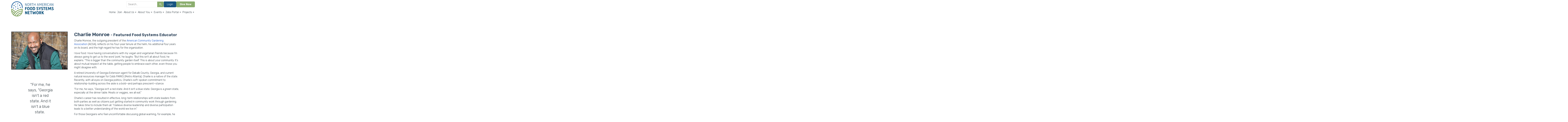

--- FILE ---
content_type: text/html; charset=UTF-8
request_url: https://foodsystemsnetwork.org/charlie_monroe.php
body_size: 13277
content:
<!DOCTYPE html>
	
<!-- Menus Loaded --><!-- Input Shortener Loaded --><!-- Slideshows Loaded -->	
<!-- News Feed Loaded -->	
<!-- Event Feed Loaded --><!-- RSS News Feed Loaded --><!-- Functions Loaded --><html lang="en">
	<head>
		<title>Charlie Monroe - North American Food Systems Network</title>
		<meta name="keywords" content="" />
		<meta name="description" content="" />
		<meta http-equiv="Content-Type" content="text/html; charset=UTF-8" />

		<meta name="viewport" content="width=device-width, initial-scale=1.0" />
		<meta http-equiv="X-UA-Compatible" content="IE=edge,chrome=1">

        <script type="text/javascript" src="https://foodsystemsnetwork.org/_jquery/js/jquery-3.7.1.min.js"></script>
        <script type="text/javascript" src="https://foodsystemsnetwork.org/_jquery/js/jquery-migrate-3.5.2.min.js"></script>
        <!-- jQuery UI -->
        <script type="text/javascript" src="https://foodsystemsnetwork.org/_jquery/ui/jquery-ui.min.js"></script>
        <link rel="stylesheet" type="text/css" href="https://foodsystemsnetwork.org/_jquery/ui/jquery-ui.min.css" />        

		<link rel="icon" type="image/svg+xml" href="https://foodsystemsnetwork.org/images/favicon.svg">

		<link rel="stylesheet" type="text/css" href="https://foodsystemsnetwork.org/bootstrap/css/bootstrap.min.css" />
		<link rel="stylesheet" type="text/css" href="https://foodsystemsnetwork.org/_jquery/css/jquery.ui.potato.menu.css" />
		<link rel="stylesheet" type="text/css" href="https://foodsystemsnetwork.org/_jquery/css/fullcalendar.css" />
		<link rel="stylesheet" type="text/css" href="https://foodsystemsnetwork.org/_jquery/css/fullcalendar.print.css" media="print" />

		<script type="text/javascript" src="https://foodsystemsnetwork.org/_jquery/js/jquery.jpanelmenu.min.js"></script>


		<script type="text/javascript" src="https://foodsystemsnetwork.org/_jquery/js/fullcalendar.min.js"></script>
		<script type="text/javascript" src="https://foodsystemsnetwork.org/bootstrap/js/bootstrap.min.js"></script>
		<script type="text/javascript" src="https://foodsystemsnetwork.org/_jquery/js/_custom.js"></script>
		<link href="https://www.viethconsulting.com/_jquery/nivo/nivo-slider.css" media="screen" rel="stylesheet" type="text/css">
		
		<!-- Jake jquery bits -->
		<script type="text/javascript" src="https://foodsystemsnetwork.org/includes/functions/equal_height.js"></script>
			<script type="text/javascript" src="https://foodsystemsnetwork.org/includes/functions/formatPhoneLink.js"></script>
			<script type="text/javascript" src="https://foodsystemsnetwork.org/includes/functions/itemSlider.js"></script>
			<script type="text/javascript" src="https://foodsystemsnetwork.org/includes/functions/linkConverter.js"></script>
			<script type="text/javascript" src="https://foodsystemsnetwork.org/includes/functions/user_image_hw_fix.js"></script>
			<script type="text/javascript" src="https://foodsystemsnetwork.org/includes/functions/vcenter.js"></script>
			
		<!-- Google fonts -->
		<link rel="preconnect" href="https://fonts.googleapis.com">
<link rel="preconnect" href="https://fonts.gstatic.com" crossorigin>
<link href="https://fonts.googleapis.com/css2?family=Rubik:ital,wght@0,300;0,600;1,300&display=swap" rel="stylesheet">		<!-- ^^ Enter this in config.php -->
		
		<!-- Our style sheets -->
		<link rel="stylesheet" type="text/css" href="https://foodsystemsnetwork.org/css/style.css?combobreaker=1651681460" /> 
			
		<script src='https://www.google.com/recaptcha/api.js'></script>

		<!-- Global site tag (gtag.js) - Google Analytics Ticket: 298666 -->
		<script async src="https://www.googletagmanager.com/gtag/js?id=G-KB6W9761S3"></script>
		<script>
		  window.dataLayer = window.dataLayer || [];
		  function gtag(){dataLayer.push(arguments);}
		  gtag('js', new Date());

		  gtag('config', 'G-KB6W9761S3');
		</script>
		
		<!-- Global site tag (gtag.js) - Google Analytics - SEO Ticket-->
		<script async src="https://www.googletagmanager.com/gtag/js?id=G-K735W5T5BT"></script>
		<script>
		  window.dataLayer = window.dataLayer || [];
		  function gtag(){dataLayer.push(arguments);}
		  gtag('js', new Date());

		  gtag('config', 'G-K735W5T5BT');
		</script>
		
	</head>

	<body><div id="mobileMenuWrapper"><ul id="mobile-menu">
    <li class="mobile-search-close">
        
			<form class="searchbox" action="https://foodsystemsnetwork.org/search.php?ma=Y">
				
					<input value="65ffee7baafc83f58" name="cx" type="hidden">
					<input value="FORID:11" name="cof" type="hidden">
					
					<input name="q" type="search" class="search-input " placeholder="Search...">
					<input value="" name="sa" class="search-button" type="submit">
				
			</form>
        <div class="mobileMenuTrigger triggerClose">
            <button>&times;</button>
        </div>
    </li>
    <li ><a href="https://www.foodsystemsnetwork.org/index.php" target="_top">Home</a></li><li ><a href="https://members.foodsystemsnetwork.org/members/newmem/new-mem-reg.php?org_id=NAFS" target="_top">Join</a></li><li ><a href="#" class="mToggle">About Us<b class="caret"></b></a><ul class="mDropdown"><li><a href="https://www.foodsystemsnetwork.org/about_us.php" target="_top">About Us</a></li><li ><a href="https://members.foodsystemsnetwork.org/members/newmem/new-mem-reg.php?org_id=NAFS" target="_top">Join</a></li><li ><a href="https://www.foodsystemsnetwork.org/membership.php" target="_top">Membership</a></li><li ><a href="https://www.foodsystemsnetwork.org/leadership.php" target="_top">Leadership</a></li><li ><a href="https://www.foodsystemsnetwork.org/history.php" target="_top">History</a></li><li ><a href="https://www.foodsystemsnetwork.org/sponsorship.php" target="_top">Sponsorship</a></li><li ><a href="https://www.foodsystemsnetwork.org/contact.php" target="_top">Contact</a></li><li  class="greyed"><a href="https://members.foodsystemsnetwork.org/members/mlogin.php?org_id=NAFS&gc=pg50616141&mc=Y&bounce=https%3A%2F%2Fmembers.foodsystemsnetwork.org%2Fmembers%2Fdirectory%2Fsearch_bootstrap.php%3Ftwocol%26org_id%3DNAFS" target="_top">Membership Directory</a></li></ul></li><li ><a href="#" class="mToggle">About You<b class="caret"></b></a><ul class="mDropdown"><li><a href="https://www.foodsystemsnetwork.org/about_you.php" target="_top">About You</a></li><li ><a href="#" class="mToggle">Students<b class="caret"></b></a><ul class="mDropdown"><li><a href="https://www.foodsystemsnetwork.org/students.php" target="_top">Students</a></li><li ><a href="https://www.foodsystemsnetwork.org/degree_and_certificate_program.php" target="_top">Degree and Certificate Programs 2024</a></li><li ><a href="https://www.foodsystemsnetwork.org/scholarships_trainings.php" target="_top">Scholarships & Trainings</a></li></ul></li><li ><a href="https://www.foodsystemsnetwork.org/practitioners.php" target="_top">Practitioners</a></li><li ><a href="https://www.foodsystemsnetwork.org/consultants.php" target="_top">Consultants</a></li><li ><a href="https://www.foodsystemsnetwork.org/educators.php" target="_top">Educators</a></li><li ><a href="https://www.foodsystemsnetwork.org/researchers.php" target="_top">Researchers</a></li><li ><a href="https://www.foodsystemsnetwork.org/innovators.php" target="_top">Innovators</a></li><li ><a href="#" class="mToggle">Advocates<b class="caret"></b></a><ul class="mDropdown"><li><a href="https://www.foodsystemsnetwork.org/advocates.php" target="_top">Advocates</a></li><li ><a href="https://www.foodsystemsnetwork.org/voices_from_the_grassrooots.php" target="_top">Voices from the Grassrooots</a></li></ul></li><li ><a href="https://www.foodsystemsnetwork.org/fund_developers.php" target="_top">Fund Developers</a></li></ul></li><li ><a href="#" class="mToggle">Events<b class="caret"></b></a><ul class="mDropdown"><li><a href="https://www.foodsystemsnetwork.org/events.php" target="_top">Events</a></li><li ><a href="https://members.foodsystemsnetwork.org/members/calendar6c_responsive.php?org_id=NAFS" target="_top">Events Calendar</a></li><li ><a href="https://www.foodsystemsnetwork.org/videos.php" target="_top">Videos</a></li><li ><a href="https://www.foodsystemsnetwork.org/podcasts.php" target="_top">Podcasts</a></li></ul></li><li ><a href="#" class="mToggle">Jobs Portal<b class="caret"></b></a><ul class="mDropdown"><li><a href="https://www.foodsystemsnetwork.org/jobs_portal.php" target="_top">Jobs Portal</a></li><li ><a href="https://members.foodsystemsnetwork.org/members/classifieds5.php?org_id=NAFS" target="_top">Jobs</a></li></ul></li><li ><a href="#" class="mToggle">Projects<b class="caret"></b></a><ul class="mDropdown"><li><a href="https://www.foodsystemsnetwork.org/projects.php" target="_top">Projects</a></li><li ><a href="https://www.foodsystemsnetwork.org/acre.php" target="_top">ACRE</a></li><li ><a href="https://www.foodsystemsnetwork.org/acre_community_of_practice.php" target="_top">ACRE Community of Practice</a></li><li ><a href="https://www.foodsystemsnetwork.org/carat.php" target="_top">CARAT</a></li><li ><a href="https://www.foodsystemsnetwork.org/comfed.php" target="_top">COM*FED</a></li></ul></li>
    <li class="mobile-login"><button class="button-link" type="button" onclick="location.href='https://members.foodsystemsnetwork.org/members/mlogin.php?org_id=NAFS'" href="https://members.foodsystemsnetwork.org/members/mlogin.php?org_id=NAFS">Login</button></li>
    <li id="mobile-donate"><a class="button-link donate-link" href="https://www.every.org/foodsystemsnetwork?utm_campaign=donate-link#/donate/card">Give Now</a></li></ul></div><script type="text/javascript">
	$(function(){
		var $trigger = $('.mobileMenuTrigger');
		var $target  = $('#mobileMenuWrapper');
		$trigger.click(function(e){
			$target.toggleClass('open');
			e.stopPropagation();
		});
		//Handles menu hide/show
		$(".mToggle").click(function(e){
			$(this).siblings("ul.mDropdown").toggleClass("open");
			e.stopPropagation();
		});
		$("body").click(function(e){
			clicked = $(e.target);
			//console.log(clicked);
			var pass = true;
			if(clicked.parents("#mobile-menu").length){
				pass = false;
			}
			if(!$target.hasClass("open")){
				pass = false;
				//console.log("this");
			}
			//console.log(pass);
			if(pass == true){
				e.stopPropagation();
				$target.toggleClass('open');
			}
		});
		
		//
		
	});
</script><header class="wrapper">
    <a href="https://foodsystemsnetwork.org/">  
        <svg class="nafsn-logo" xmlns="http://www.w3.org/2000/svg" width="262.975" height="94" viewBox="0 0 262.975 94">
  <defs>
    <style>
      .nafsn-logo .cls-1 {
        fill: #3e77ac;
      }

      .nafsn-logo .cls-2 {
        fill: #145481;
      }

      .nafsn-logo .cls-3 {
        fill: #81aed5;
      }

      .nafsn-logo .cls-4 {
        fill: #8cac6e;
      }

      .nafsn-logo .cls-5 {
        fill: #125680;
      }
    </style>
  </defs>
  <g>
    <g>
      <path class="cls-1" d="M161.154,49.208a2.378,2.378,0,0,0-2.376,2.376v2.825a2.376,2.376,0,1,0,4.751,0V51.584A2.378,2.378,0,0,0,161.154,49.208Z" transform="translate(-105.001 -15)"/>
      <path class="cls-2" d="M146.033,54.763a2.378,2.378,0,0,0-2.375,2.376v2.825a2.376,2.376,0,1,0,4.751,0V57.139A2.378,2.378,0,0,0,146.033,54.763Z" transform="translate(-105.001 -15)"/>
      <path class="cls-2" d="M157.209,35.666a2.379,2.379,0,0,0-2.377,2.376v2.825a2.376,2.376,0,1,0,4.752,0V38.042A2.378,2.378,0,0,0,157.209,35.666Z" transform="translate(-105.001 -15)"/>
      <path class="cls-1" d="M132.276,45.7A2.378,2.378,0,0,0,129.9,48.08v2.825a2.376,2.376,0,0,0,4.752,0V48.08A2.378,2.378,0,0,0,132.276,45.7Z" transform="translate(-105.001 -15)"/>
      <path class="cls-2" d="M122.117,37.443a2.379,2.379,0,0,0-2.376,2.376v2.825a2.376,2.376,0,1,0,4.752,0V39.819A2.379,2.379,0,0,0,122.117,37.443Z" transform="translate(-105.001 -15)"/>
      <path class="cls-3" d="M145.069,40.809a2.379,2.379,0,0,0-2.376,2.376v2.826a2.376,2.376,0,0,0,4.752,0V43.185A2.379,2.379,0,0,0,145.069,40.809Z" transform="translate(-105.001 -15)"/>
      <path class="cls-1" d="M145.372,26.974A2.378,2.378,0,0,0,143,29.35v2.825a2.376,2.376,0,1,0,4.751,0V29.35A2.378,2.378,0,0,0,145.372,26.974Z" transform="translate(-105.001 -15)"/>
      <path class="cls-1" d="M119.037,53.105a2.379,2.379,0,0,0-2.376,2.376v2.825a2.376,2.376,0,0,0,4.752,0V55.481A2.379,2.379,0,0,0,119.037,53.105Z" transform="translate(-105.001 -15)"/>
      <path class="cls-3" d="M132.752,28.511a2.378,2.378,0,0,0-2.376,2.375v2.826a2.376,2.376,0,0,0,4.752,0V30.886A2.378,2.378,0,0,0,132.752,28.511Z" transform="translate(-105.001 -15)"/>
      <path class="cls-3" d="M132.276,60.873a2.379,2.379,0,0,0-2.376,2.376v2.826a2.376,2.376,0,0,0,4.752,0V63.249A2.379,2.379,0,0,0,132.276,60.873Z" transform="translate(-105.001 -15)"/>
      <path class="cls-4" d="M170.847,61.99h0c-3.47.475-6.846,1.163-10.178,1.923l-.082.019a67.006,67.006,0,0,0-20.724,8.373,63.128,63.128,0,0,0-8.89,6.727A52.841,52.841,0,0,0,109.89,62.9h0c-1.6-.609-3.236-1.142-4.889-1.593V73.632a35.368,35.368,0,0,0,70.736,0V61.351C173.208,61.6,170.847,61.99,170.847,61.99ZM109.89,73.632V68.254a47.994,47.994,0,0,1,17.57,14.218q-1.75,1.851-3.352,3.833a43.194,43.194,0,0,0-14.215-12.463C109.892,73.772,109.89,73.7,109.89,73.632Zm8.509,21.1a30.437,30.437,0,0,1-7.847-14.78,38.354,38.354,0,0,1,10.5,10.5Q119.642,92.539,118.4,94.735Zm25.612,9.157a36.536,36.536,0,0,1,22.044-13.87A30.518,30.518,0,0,1,144.011,103.892Zm24.766-19.219A41.381,41.381,0,0,0,138.01,104.02a30.275,30.275,0,0,1-6.42-1.2,47.331,47.331,0,0,1,36.635-24.275c.746-.076,1.5-.133,2.253-.174A30.152,30.152,0,0,1,168.777,84.673Zm2.07-11.212c-1.043.044-2.085.114-3.116.219A52.246,52.246,0,0,0,127,101.018a30.592,30.592,0,0,1-4.852-2.968,58.427,58.427,0,0,1,48.7-30.456Z" transform="translate(-105.001 -15)"/>
      <path class="cls-1" d="M109.89,57.69V50.368a30.479,30.479,0,1,1,60.957,0v6.7c2.037-.413,3.394-.575,4.89-.806V50.368a35.368,35.368,0,0,0-70.736,0v5.983l.025-.1C106.662,56.656,108.289,57.139,109.89,57.69Z" transform="translate(-105.001 -15)"/>
    </g>
    <g>
      <path class="cls-2" d="M191.2,27.639a.329.329,0,0,1,.349-.348h.58a.59.59,0,0,1,.51.348l7.335,12.326c-.046-.813-.046-1.6-.046-2.205V27.639a.329.329,0,0,1,.348-.348h.882a.329.329,0,0,1,.348.348v15a.329.329,0,0,1-.348.348h-.7a.591.591,0,0,1-.511-.348l-7.265-12.116c.07.812.093,1.648.093,2.228v9.888a.329.329,0,0,1-.348.348h-.882a.329.329,0,0,1-.349-.348Z" transform="translate(-105.001 -15)"/>
      <path class="cls-2" d="M205.219,33.257c0-4.2,2.53-6.268,5.641-6.268,3.087,0,5.617,2.066,5.617,6.268v3.806c0,4.2-2.53,6.221-5.617,6.221-3.111,0-5.641-2.019-5.641-6.221Zm5.641,8.565c2.344,0,4.039-1.555,4.039-4.828V33.326c0-3.319-1.695-4.874-4.039-4.874s-4.062,1.555-4.062,4.874v3.668C206.8,40.267,208.515,41.822,210.86,41.822Z" transform="translate(-105.001 -15)"/>
      <path class="cls-2" d="M220.189,27.639a.329.329,0,0,1,.348-.348h4.712a4.439,4.439,0,0,1,4.5,4.642,4.36,4.36,0,0,1-3.226,4.364l2.948,6.244a.286.286,0,0,1-.279.441h-.928a.53.53,0,0,1-.511-.348l-2.832-6.174h-3.156v6.174a.329.329,0,0,1-.349.348h-.882a.329.329,0,0,1-.348-.348Zm5.06,7.475c1.857,0,2.9-1.347,2.9-3.181,0-1.856-1.045-3.179-2.9-3.179h-3.481v6.36Z" transform="translate(-105.001 -15)"/>
      <path class="cls-2" d="M236.134,28.754h-4.062a.33.33,0,0,1-.349-.348v-.767a.329.329,0,0,1,.349-.348h9.7a.329.329,0,0,1,.348.348v.767a.329.329,0,0,1-.348.348h-4.062v13.88a.329.329,0,0,1-.348.348h-.882a.329.329,0,0,1-.348-.348Z" transform="translate(-105.001 -15)"/>
      <path class="cls-2" d="M245.022,27.639a.329.329,0,0,1,.348-.348h.882a.329.329,0,0,1,.348.348v6.616h7.312V27.639a.329.329,0,0,1,.348-.348h.882a.329.329,0,0,1,.348.348v15a.329.329,0,0,1-.348.348h-.882a.329.329,0,0,1-.348-.348V35.717H246.6v6.917a.329.329,0,0,1-.348.348h-.882a.329.329,0,0,1-.348-.348Z" transform="translate(-105.001 -15)"/>
      <path class="cls-2" d="M269.206,27.639a.494.494,0,0,1,.464-.348h1.114a.5.5,0,0,1,.465.348l4.874,14.9a.326.326,0,0,1-.278.441h-.859a.468.468,0,0,1-.465-.348L273.2,38.526h-5.965l-1.3,4.085a.488.488,0,0,1-.464.371h-.882a.3.3,0,0,1-.256-.417Zm3.551,9.494-1.833-5.78c-.209-.626-.465-1.578-.7-2.414-.209.836-.487,1.764-.7,2.414l-1.857,5.78Z" transform="translate(-105.001 -15)"/>
      <path class="cls-2" d="M280.253,27.663a.4.4,0,0,1,.4-.372h1.23a.493.493,0,0,1,.487.348L285.8,36.46a20.919,20.919,0,0,1,.65,2.019c.208-.7.441-1.462.673-2.019l3.435-8.821a.494.494,0,0,1,.488-.348h1.23a.4.4,0,0,1,.394.372l1.857,14.948a.3.3,0,0,1-.3.371h-.859a.4.4,0,0,1-.395-.371l-1.439-11.49c-.07-.51-.139-1.253-.163-1.95-.232.7-.464,1.416-.673,1.95l-3.18,8.357a.507.507,0,0,1-.487.371h-1.138a.507.507,0,0,1-.487-.371l-3.18-8.357c-.209-.51-.464-1.207-.7-1.88-.047.673-.07,1.37-.14,1.88l-1.439,11.49a.4.4,0,0,1-.394.371H278.7a.3.3,0,0,1-.3-.371Z" transform="translate(-105.001 -15)"/>
      <path class="cls-2" d="M297.938,27.639a.329.329,0,0,1,.348-.348h7.5a.329.329,0,0,1,.349.348v.767a.33.33,0,0,1-.349.348h-6.267v5.617h5.316a.285.285,0,0,1,.3.348l-.07.72a.362.362,0,0,1-.372.348h-5.176V41.52h6.476a.329.329,0,0,1,.349.348v.766a.329.329,0,0,1-.349.348h-7.706a.329.329,0,0,1-.348-.348Z" transform="translate(-105.001 -15)"/>
      <path class="cls-2" d="M310.053,27.639a.329.329,0,0,1,.348-.348h4.712a4.439,4.439,0,0,1,4.5,4.642,4.361,4.361,0,0,1-3.227,4.364l2.948,6.244a.286.286,0,0,1-.278.441h-.929a.528.528,0,0,1-.51-.348l-2.832-6.174h-3.157v6.174a.329.329,0,0,1-.348.348H310.4a.329.329,0,0,1-.348-.348Zm5.06,7.475c1.857,0,2.9-1.347,2.9-3.181,0-1.856-1.044-3.179-2.9-3.179h-3.482v6.36Z" transform="translate(-105.001 -15)"/>
      <path class="cls-2" d="M322.864,27.639a.329.329,0,0,1,.348-.348h.882a.329.329,0,0,1,.348.348v15a.329.329,0,0,1-.348.348h-.882a.329.329,0,0,1-.348-.348Z" transform="translate(-105.001 -15)"/>
      <path class="cls-2" d="M328.155,33.21c0-4.2,2.507-6.221,5.9-6.221a13.532,13.532,0,0,1,4.039.627c.255.07.371.232.324.441l-.162.766c-.046.209-.209.279-.464.209a13.1,13.1,0,0,0-3.714-.58c-2.553,0-4.341,1.532-4.341,4.828v3.737c0,3.389,1.788,4.805,4.341,4.805a13.134,13.134,0,0,0,3.621-.534c.325-.093.511,0,.557.209l.139.65c.07.325,0,.464-.394.58a14.173,14.173,0,0,1-3.946.557c-3.389,0-5.9-2.019-5.9-6.221Z" transform="translate(-105.001 -15)"/>
      <path class="cls-2" d="M345.353,27.639a.494.494,0,0,1,.464-.348h1.115a.5.5,0,0,1,.464.348l4.874,14.9a.326.326,0,0,1-.278.441h-.859a.466.466,0,0,1-.464-.348l-1.323-4.108H343.38l-1.3,4.085a.488.488,0,0,1-.464.371h-.882a.294.294,0,0,1-.255-.417Zm3.551,9.494-1.833-5.78c-.209-.626-.465-1.578-.7-2.414-.208.836-.487,1.764-.7,2.414l-1.857,5.78Z" transform="translate(-105.001 -15)"/>
      <path class="cls-2" d="M355.309,27.639a.329.329,0,0,1,.348-.348h.581a.59.59,0,0,1,.51.348l7.335,12.326c-.046-.813-.046-1.6-.046-2.205V27.639a.329.329,0,0,1,.348-.348h.882a.329.329,0,0,1,.348.348v15a.329.329,0,0,1-.348.348h-.7a.591.591,0,0,1-.511-.348L356.8,30.518c.069.812.093,1.648.093,2.228v9.888a.329.329,0,0,1-.349.348h-.882a.329.329,0,0,1-.348-.348Z" transform="translate(-105.001 -15)"/>
    </g>
    <path class="cls-5" d="M190.643,51.951A1.187,1.187,0,0,1,191.9,50.7h8.734a1.187,1.187,0,0,1,1.256,1.256v.976a1.186,1.186,0,0,1-1.256,1.256h-5.888v4.186h4.549a1.117,1.117,0,0,1,1.2,1.256l-.056.865a1.265,1.265,0,0,1-1.34,1.228h-4.353V68.3a1.186,1.186,0,0,1-1.255,1.256H191.9a1.187,1.187,0,0,1-1.256-1.256Z" transform="translate(-105.001 -15)"/>
    <path class="cls-5" d="M203.593,58.146c0-5.191,3.349-7.814,7.451-7.814,4.13,0,7.478,2.623,7.478,7.814v3.99c0,5.219-3.348,7.786-7.478,7.786-4.1,0-7.451-2.567-7.451-7.786Zm10.827,3.683v-3.4c0-3.4-1.423-4.6-3.376-4.6-1.982,0-3.349,1.2-3.349,4.6v3.4c0,3.488,1.367,4.6,3.349,4.6C213,66.434,214.42,65.317,214.42,61.829Z" transform="translate(-105.001 -15)"/>
    <path class="cls-5" d="M220.893,58.146c0-5.191,3.349-7.814,7.451-7.814,4.13,0,7.479,2.623,7.479,7.814v3.99c0,5.219-3.349,7.786-7.479,7.786-4.1,0-7.451-2.567-7.451-7.786Zm10.827,3.683v-3.4c0-3.4-1.423-4.6-3.376-4.6-1.981,0-3.349,1.2-3.349,4.6v3.4c0,3.488,1.368,4.6,3.349,4.6C230.3,66.434,231.72,65.317,231.72,61.829Z" transform="translate(-105.001 -15)"/>
    <path class="cls-5" d="M261.242,67.522l.223-.977a1.088,1.088,0,0,1,1.507-.781,14.419,14.419,0,0,0,4.046.67,2.079,2.079,0,0,0,2.316-2.121c0-3.377-7.869-2.512-7.869-8.679,0-3.264,2.818-5.3,6.362-5.3a13.24,13.24,0,0,1,4.214.754,1.21,1.21,0,0,1,.753,1.619l-.279.864a1.122,1.122,0,0,1-1.535.782,10.073,10.073,0,0,0-3.153-.531c-1.59,0-2.121.81-2.121,1.759,0,3.153,7.87,2.176,7.87,8.706,0,3.767-3.154,5.637-6.558,5.637a16.454,16.454,0,0,1-4.995-.81A1.244,1.244,0,0,1,261.242,67.522Z" transform="translate(-105.001 -15)"/>
    <path class="cls-5" d="M279.994,62.387l-4.968-10.352a.863.863,0,0,1,.782-1.34h1.869a1.726,1.726,0,0,1,1.619,1.172l2.735,6.307,2.762-6.335a1.738,1.738,0,0,1,1.619-1.144h1.9c.754,0,1.088.642.754,1.34L284.1,62.387V68.3a1.187,1.187,0,0,1-1.256,1.256h-1.591a1.186,1.186,0,0,1-1.255-1.256Z" transform="translate(-105.001 -15)"/>
    <path class="cls-5" d="M290.208,67.522l.224-.977a1.088,1.088,0,0,1,1.507-.781,14.412,14.412,0,0,0,4.046.67,2.079,2.079,0,0,0,2.316-2.121c0-3.377-7.869-2.512-7.869-8.679,0-3.264,2.818-5.3,6.362-5.3a13.25,13.25,0,0,1,4.214.754,1.21,1.21,0,0,1,.753,1.619l-.279.864a1.122,1.122,0,0,1-1.535.782,10.073,10.073,0,0,0-3.153-.531c-1.591,0-2.121.81-2.121,1.759,0,3.153,7.869,2.176,7.869,8.706,0,3.767-3.153,5.637-6.557,5.637a16.448,16.448,0,0,1-5-.81A1.246,1.246,0,0,1,290.208,67.522Z" transform="translate(-105.001 -15)"/>
    <path class="cls-5" d="M307.623,54.183H304.3a1.187,1.187,0,0,1-1.256-1.256v-.976A1.187,1.187,0,0,1,304.3,50.7h10.743a1.187,1.187,0,0,1,1.256,1.256v.976a1.186,1.186,0,0,1-1.256,1.256h-3.32V68.3a1.187,1.187,0,0,1-1.256,1.256h-1.591a1.186,1.186,0,0,1-1.255-1.256Z" transform="translate(-105.001 -15)"/>
    <path class="cls-5" d="M318.366,51.951a1.187,1.187,0,0,1,1.256-1.256h8.762a1.186,1.186,0,0,1,1.255,1.256v.976a1.186,1.186,0,0,1-1.255,1.256h-5.916v4.186h4.772c.753,0,1.228.363,1.2,1.144l-.056,1.088c-.028.754-.558,1.117-1.312,1.117h-4.6v4.353h6.167a1.186,1.186,0,0,1,1.256,1.255V68.3a1.187,1.187,0,0,1-1.256,1.256h-9.013a1.186,1.186,0,0,1-1.256-1.256Z" transform="translate(-105.001 -15)"/>
    <path class="cls-5" d="M334.13,52.035a1.386,1.386,0,0,1,1.395-1.34h2.344a1.655,1.655,0,0,1,1.507,1.256l2.791,7.869c.223.642.446,1.535.669,2.428a22.7,22.7,0,0,1,.67-2.428l2.791-7.869A1.655,1.655,0,0,1,347.8,50.7h2.344a1.4,1.4,0,0,1,1.4,1.312l1.73,16.24a1.089,1.089,0,0,1-1.116,1.312h-1.563a1.254,1.254,0,0,1-1.367-1.312l-.7-8.343c-.084-.977-.14-2.288-.195-3.6a36.488,36.488,0,0,1-1,3.572l-1.9,5.33a1.643,1.643,0,0,1-1.563,1.172H341.8a1.641,1.641,0,0,1-1.563-1.172l-1.9-5.33a34.534,34.534,0,0,1-1.033-3.6c-.028,1.34-.083,2.651-.167,3.628l-.7,8.371a1.263,1.263,0,0,1-1.367,1.284h-1.563a1.079,1.079,0,0,1-1.116-1.312Z" transform="translate(-105.001 -15)"/>
    <path class="cls-5" d="M355.642,67.522l.223-.977a1.088,1.088,0,0,1,1.507-.781,14.419,14.419,0,0,0,4.046.67,2.079,2.079,0,0,0,2.316-2.121c0-3.377-7.869-2.512-7.869-8.679,0-3.264,2.818-5.3,6.362-5.3a13.25,13.25,0,0,1,4.214.754,1.21,1.21,0,0,1,.753,1.619l-.279.864a1.122,1.122,0,0,1-1.535.782,10.073,10.073,0,0,0-3.153-.531c-1.59,0-2.121.81-2.121,1.759,0,3.153,7.869,2.176,7.869,8.706,0,3.767-3.153,5.637-6.557,5.637a16.448,16.448,0,0,1-5-.81A1.244,1.244,0,0,1,355.642,67.522Z" transform="translate(-105.001 -15)"/>
    <path class="cls-5" d="M190.643,77.56A1.187,1.187,0,0,1,191.9,76.3h1.032a1.944,1.944,0,0,1,1.7,1.116l5.8,9.655c-.056-1.06-.084-2.065-.084-2.874V77.56A1.186,1.186,0,0,1,201.61,76.3h1.59a1.186,1.186,0,0,1,1.256,1.256V93.912a1.187,1.187,0,0,1-1.256,1.256h-1.032a2,2,0,0,1-1.73-1.117l-5.8-9.6c.083,1.088.111,2.121.111,2.958v6.5a1.186,1.186,0,0,1-1.255,1.256H191.9a1.187,1.187,0,0,1-1.256-1.256Z" transform="translate(-105.001 -15)"/>
    <path class="cls-5" d="M207.776,77.56a1.187,1.187,0,0,1,1.256-1.256h8.762a1.186,1.186,0,0,1,1.256,1.256v.976a1.186,1.186,0,0,1-1.256,1.256h-5.916v4.186h4.772c.754,0,1.228.363,1.2,1.144l-.056,1.088c-.028.754-.558,1.116-1.311,1.116h-4.605V91.68h6.167a1.186,1.186,0,0,1,1.256,1.255v.977a1.187,1.187,0,0,1-1.256,1.256h-9.013a1.187,1.187,0,0,1-1.256-1.256Z" transform="translate(-105.001 -15)"/>
    <path class="cls-5" d="M225.968,79.792h-3.32a1.186,1.186,0,0,1-1.256-1.256V77.56a1.186,1.186,0,0,1,1.256-1.256h10.743a1.187,1.187,0,0,1,1.256,1.256v.976a1.187,1.187,0,0,1-1.256,1.256H230.07v14.12a1.186,1.186,0,0,1-1.255,1.256h-1.591a1.187,1.187,0,0,1-1.256-1.256Z" transform="translate(-105.001 -15)"/>
    <path class="cls-5" d="M236.542,77.7c-.139-.865.279-1.395,1.033-1.395h1.73c.753,0,1.256.474,1.367,1.367l1,8.2c.139,1.145.223,2.679.307,4.186a36.054,36.054,0,0,1,.948-4.158l1.675-5.385a1.6,1.6,0,0,1,1.618-1.172h1.87a1.644,1.644,0,0,1,1.646,1.227l1.7,5.33a40.633,40.633,0,0,1,.949,4.074c.084-1.479.168-2.985.307-4.1l1-8.2a1.366,1.366,0,0,1,1.367-1.367h1.73c.754,0,1.172.5,1.033,1.367l-2.651,16.3a1.4,1.4,0,0,1-1.451,1.2h-2.093a1.609,1.609,0,0,1-1.563-1.2l-2.316-7.674a25.348,25.348,0,0,1-.586-2.651,20.13,20.13,0,0,1-.558,2.651L244.3,93.968a1.61,1.61,0,0,1-1.563,1.2h-2.093a1.426,1.426,0,0,1-1.451-1.228Z" transform="translate(-105.001 -15)"/>
    <path class="cls-5" d="M260.37,83.754c0-5.19,3.349-7.813,7.451-7.813,4.13,0,7.478,2.623,7.478,7.813v3.991c0,5.218-3.348,7.785-7.478,7.785-4.1,0-7.451-2.567-7.451-7.785ZM271.2,87.438v-3.4c0-3.405-1.423-4.605-3.376-4.605-1.981,0-3.349,1.2-3.349,4.605v3.4c0,3.488,1.368,4.6,3.349,4.6C269.774,92.042,271.2,90.926,271.2,87.438Z" transform="translate(-105.001 -15)"/>
    <path class="cls-5" d="M278.145,77.56A1.186,1.186,0,0,1,279.4,76.3h5.469a5.955,5.955,0,0,1,6.195,6.027,5.577,5.577,0,0,1-3.349,5.218l2.819,6.028c.418.865-.028,1.591-.893,1.591h-1.814a1.738,1.738,0,0,1-1.618-1.145l-2.568-5.888h-1.395v5.777a1.187,1.187,0,0,1-1.256,1.256H279.4a1.187,1.187,0,0,1-1.256-1.256Zm6.53,7.311a2.557,2.557,0,0,0,0-5.079h-2.428v5.079Z" transform="translate(-105.001 -15)"/>
    <path class="cls-5" d="M294.077,77.56a1.186,1.186,0,0,1,1.255-1.256h1.591a1.187,1.187,0,0,1,1.256,1.256v5.72l4.241-6.055a1.935,1.935,0,0,1,1.73-.921h1.926a.9.9,0,0,1,.7,1.479l-4.967,6.753,5.916,9.1a.948.948,0,0,1-.809,1.535h-2.037a1.735,1.735,0,0,1-1.619-.977l-3.934-6.279-1.144,1.563v4.437a1.187,1.187,0,0,1-1.256,1.256h-1.591a1.186,1.186,0,0,1-1.255-1.256Z" transform="translate(-105.001 -15)"/>
    <path class="cls-5" d="M245.812,50.332c-.044,0-.088.005-.131.005-.093,0-.2-.005-.312-.005H239.92a1.183,1.183,0,0,0-1.252,1.252V68.3a1.186,1.186,0,0,0,1.256,1.256h5.888c4.437,0,7.144-2.372,7.144-6.976V57.5A6.813,6.813,0,0,0,245.812,50.332Zm3.042,11.944c0,2.874-.894,3.795-3.042,3.795H242.77V54.208l2.923,0c1.863,0,3.161.974,3.161,3.59Z" transform="translate(-105.001 -15)"/>
  </g>
</svg>
    </a>
    
    <nav>
        <section class="search-section">
            
			<form class="searchbox" action="https://foodsystemsnetwork.org/search.php?ma=Y">
				
					<input value="65ffee7baafc83f58" name="cx" type="hidden">
					<input value="FORID:11" name="cof" type="hidden">
					
					<input name="q" type="search" class="search-input " placeholder="Search...">
					<input value="" name="sa" class="search-button" type="submit">
				
			</form><button class="button-link" type="button" onclick="location.href='https://members.foodsystemsnetwork.org/members/mlogin.php?org_id=NAFS'" href="https://members.foodsystemsnetwork.org/members/mlogin.php?org_id=NAFS">Login</button>
            <a class="button-link donate-link" href="https://www.every.org/foodsystemsnetwork?utm_campaign=donate-link#/donate/card">
                Give Now
            </a>
        </section>
        <div id="nav_menu" class="NP collapse navbar-collapse navbar-ex1-collapse"><ul class="nav navbar-nav men-level-"><li ><a href="https://www.foodsystemsnetwork.org/index.php" target="_top">Home</a></li><li ><a href="https://members.foodsystemsnetwork.org/members/newmem/new-mem-reg.php?org_id=NAFS" target="_top">Join</a></li><li  class="dropdown t "><a href="#" class="dropdown-toggle" data-toggle="dropdown" aria-expanded="false">About Us<b class="caret"></b></a><ul class="dropdown-menu men-level-"><li ><a href="https://www.foodsystemsnetwork.org/about_us.php" target="_top">About Us</a></li><li ><a href="https://members.foodsystemsnetwork.org/members/newmem/new-mem-reg.php?org_id=NAFS" target="_top">Join</a></li><li ><a href="https://www.foodsystemsnetwork.org/membership.php" target="_top">Membership</a></li><li ><a href="https://www.foodsystemsnetwork.org/leadership.php" target="_top">Leadership</a></li><li ><a href="https://www.foodsystemsnetwork.org/history.php" target="_top">History</a></li><li ><a href="https://www.foodsystemsnetwork.org/sponsorship.php" target="_top">Sponsorship</a></li><li ><a href="https://www.foodsystemsnetwork.org/contact.php" target="_top">Contact</a></li><li  class="greyed"><a href="https://members.foodsystemsnetwork.org/members/mlogin.php?org_id=NAFS&gc=pg50616141&mc=Y&bounce=https%3A%2F%2Fmembers.foodsystemsnetwork.org%2Fmembers%2Fdirectory%2Fsearch_bootstrap.php%3Ftwocol%26org_id%3DNAFS" target="_top">Membership Directory</a></li></ul></li><li  class="dropdown t0 "><a href="#" class="dropdown-toggle" data-toggle="dropdown" aria-expanded="false">About You<b class="caret"></b></a><ul class="dropdown-menu men-level-0"><li ><a href="https://www.foodsystemsnetwork.org/about_you.php" target="_top">About You</a></li><li  class="dropdown-submenu "><a href="#" class="sub-a" class="dropdown-toggle" data-toggle="dropdown" aria-expanded="false">Students<b class="caret"></b></a><ul class="dropdown-menu men-level-1"><li ><a href="https://www.foodsystemsnetwork.org/students.php" target="_top">Students</a></li><li ><a href="https://www.foodsystemsnetwork.org/degree_and_certificate_program.php" target="_top">Degree and Certificate Programs 2024</a></li><li ><a href="https://www.foodsystemsnetwork.org/scholarships_trainings.php" target="_top">Scholarships & Trainings</a></li></ul></li><li ><a href="https://www.foodsystemsnetwork.org/practitioners.php" target="_top">Practitioners</a></li><li ><a href="https://www.foodsystemsnetwork.org/consultants.php" target="_top">Consultants</a></li><li ><a href="https://www.foodsystemsnetwork.org/educators.php" target="_top">Educators</a></li><li ><a href="https://www.foodsystemsnetwork.org/researchers.php" target="_top">Researchers</a></li><li ><a href="https://www.foodsystemsnetwork.org/innovators.php" target="_top">Innovators</a></li><li  class="dropdown-submenu "><a href="#" class="sub-a" class="dropdown-toggle" data-toggle="dropdown" aria-expanded="false">Advocates<b class="caret"></b></a><ul class="dropdown-menu men-level-1"><li ><a href="https://www.foodsystemsnetwork.org/advocates.php" target="_top">Advocates</a></li><li ><a href="https://www.foodsystemsnetwork.org/voices_from_the_grassrooots.php" target="_top">Voices from the Grassrooots</a></li></ul></li><li ><a href="https://www.foodsystemsnetwork.org/fund_developers.php" target="_top">Fund Developers</a></li></ul></li><li  class="dropdown t0 "><a href="#" class="dropdown-toggle" data-toggle="dropdown" aria-expanded="false">Events<b class="caret"></b></a><ul class="dropdown-menu men-level-0"><li ><a href="https://www.foodsystemsnetwork.org/events.php" target="_top">Events</a></li><li ><a href="https://members.foodsystemsnetwork.org/members/calendar6c_responsive.php?org_id=NAFS" target="_top">Events Calendar</a></li><li ><a href="https://www.foodsystemsnetwork.org/videos.php" target="_top">Videos</a></li><li ><a href="https://www.foodsystemsnetwork.org/podcasts.php" target="_top">Podcasts</a></li></ul></li><li  class="dropdown t0 "><a href="#" class="dropdown-toggle" data-toggle="dropdown" aria-expanded="false">Jobs Portal<b class="caret"></b></a><ul class="dropdown-menu men-level-0"><li ><a href="https://www.foodsystemsnetwork.org/jobs_portal.php" target="_top">Jobs Portal</a></li><li ><a href="https://members.foodsystemsnetwork.org/members/classifieds5.php?org_id=NAFS" target="_top">Jobs</a></li></ul></li><li  class="dropdown t0 "><a href="#" class="dropdown-toggle" data-toggle="dropdown" aria-expanded="false">Projects<b class="caret"></b></a><ul class="dropdown-menu men-level-0"><li ><a href="https://www.foodsystemsnetwork.org/projects.php" target="_top">Projects</a></li><li ><a href="https://www.foodsystemsnetwork.org/acre.php" target="_top">ACRE</a></li><li ><a href="https://www.foodsystemsnetwork.org/acre_community_of_practice.php" target="_top">ACRE Community of Practice</a></li><li ><a href="https://www.foodsystemsnetwork.org/carat.php" target="_top">CARAT</a></li><li ><a href="https://www.foodsystemsnetwork.org/comfed.php" target="_top">COM*FED</a></li></ul></li></ul></div><script type="text/javascript">
		$('ul.dropdown-menu [data-toggle=dropdown]').on('click', function(event) {
			event.preventDefault(); 
			event.stopPropagation(); 
			$(this).parent().toggleClass('open');
			var menu = $(this).parent().find("ul");
			var menupos = menu.offset();
		  
			if ((menupos.left + menu.width()) + 30 > $(window).width()) {
				var newpos = - menu.width();      
			} else {
				var newpos = $(this).parent().width();
			}
			menu.css({ left:newpos });
		});
		function checkForChanges(){
			if (!$('.navbar-collapse').hasClass('in')){
				$('.nav-row').css('max-height','40px');
			} else {
				$('.nav-row').css('max-height','none');
				setTimeout(checkForChanges, 500);
			}
		}
		$(function(){
			checkForChanges();
		});
	</script>    </nav>
    <button class="mobileMenuTrigger">
        <label class="offscreen">Mobile menu</label>
        

<svg class="menu-trigger" version="1.1" xmlns="http://www.w3.org/2000/svg"  x="0px" y="0px" width="32.2px"

	 height="19.9px" viewBox="0 0 32.2 19.9" style="enable-background:new 0 0 32.2 19.9;" xml:space="preserve">

<style type="text/css">

	.menu-trigger line {fill:none;stroke:currentColor;stroke-width:3;stroke-linecap:round;stroke-miterlimit:10;}

</style>

<defs>

</defs>

<line x1="1.5" y1="1.5" x2="30.7" y2="1.5"/>

<line x1="1.5" y1="9.9" x2="30.7" y2="9.9"/>

<line x1="1.5" y1="18.4" x2="30.7" y2="18.4"/>

</svg>

    </button>  
    
</header>



        <main class="wrapper" id="subpage-main">   
        
<div class="row"><div class="column col-sm-12 col-xs-12 col-md-4"><!--gm-editable-region--><img alt="" style="width: 350px; height: auto; border-width: 2px; border-style: solid;" src="https://foodsystemsnetwork.org/photos/88198_04042022161939.jpg" class="img-responsive"><!--/gm-editable-region--><div class="row"><div class="column col-sm-12 col-xs-12 col-md-3"></div><div class="column col-md-6 col-sm-12 col-xs-12"><!--gm-editable-region--><div><br></div><div><br></div><!--{cke_protected}{C}%3C!%2D%2Dgm-editable-region%2D%2D%3E--><p style="color: rgb(38, 49, 56); text-align: center;"><span style="font-size:24px;">"For me, he says, "Georgia isn't a red state. And it isn't a blue state.&nbsp;</span></p><p style="margin-bottom: 0.75em; text-align: center;"><span style="font-size:24px;">Georgia is a&nbsp;<em data-redactor-tag="em" data-verified="redactor">green&nbsp;</em>state, especially at the dinner table.</span></p><p style="margin-bottom: 0.75em; text-align: center;"><span style="font-size:24px;"><span style="text-align: center;">Meats or veggies, we all eat."</span></span></p><div></div><!--/gm-editable-region--><!--/gm-editable-region--></div><div class="column col-sm-12 col-xs-12 col-md-3"></div></div></div>         <div class="col-xs-12 col-sm-12 column col-md-7"><!--gm-editable-region--><h2>Charlie Monroe <span style="font-size:24px;">- featured Food Systems Educator</span></h2><p>Charlie Monroe, the outgoing president of the&nbsp;<a data-cke-saved-href="https://www.communitygarden.org/" href="https://www.communitygarden.org/" style="color: rgb(3, 69, 191); transition: color 400ms ease 0s, background-color 400ms ease 0s;">American Community Gardening Association</a>&nbsp;(ACGA), reflects on his four-year tenure at the helm, his additional four years on its board, and the high regard he has for the organization.</p><p>I love food. I love having conversations with my vegan and vegetarian friends because I'm always going to get us to the word 'pork,&rsquo; he laughs. "But this isn't all about food, he explains. "This is bigger than the community garden itself. This is about your community. It's about mutual respect at the table, getting people to embrace each other, even those you might disagree with.</p><p>A retired University of Georgia Extension agent for Dekalb County, Georgia, and current natural resources manager for Cobb PARKS (Metro Atlanta), Charlie is a native of the state. Recently, with all eyes on Georgia politics, Charlie's soft-spoken commitment to relationship-building across the aisle is a bold&#8212;and perhaps prescient&#8212;stance.</p><p>"For me, he says, "Georgia isn't a red state. And it isn't a blue state. Georgia is a&nbsp;<em data-redactor-tag="em" data-verified="redactor">green&nbsp;</em>state, especially at the dinner table. Meats or veggies, we all eat."</p><p>Charlie's career has resulted in effective, long-term relationships with state leaders from both parties as well as citizens just getting started in community work through gardening. He takes time to include them all. "I believe diverse leadership and diverse participation leads to a better understanding of the world we live in."</p><p>For those Georgians who feel uncomfortable discussing global warming, for example, he offers a conversation about "local warming" instead. Charlie notes that it's easier to help people relate to the phenomena of rising average temperatures they experience in their own summer and winter gardens, rather than wrestle with what they might perceive as political talk. He says he meets people where they are today to get to a place of shared community work down the road. "I identify as a community organizer," he notes. "But this is a marathon, not a sprint."</p><p>Growing up, Charlie was a country boy in South Georgia. He is the youngest of seven children in a blended family. He laughs, "Kind of like The Brady Bunch." Charlie was their seventh child, the peacemaker&#8212;"that person who quickly learns the benefit of listening."</p><p>At age 11, Charlie joined the 4-H Club (Head, Heart, Health, Hands) and has been an advocate for its youth programs ever since. Remembering his college days, his fraternity Kappa Alpha Psi Inc., and volunteering with the Jack R. Wells Boys and Girls Club in Athens, GA, he softly says, I am my brother's keeper." Charlie earned a bachelor of science degree in biology and a master's in agriculture leadership, both from the University of Georgia. He is a science educator, a U.S. Army veteran, a master gardener, and a certified arborist. Frankly, it doesn't get any more Peach State than that.</p><p>Nonprofit leadership is a natural fit for Charlie. He and his wife Wylencia started Youth Entrepreneur Services (Y.E.S.) back in 1997, when they were just getting started themselves. Together they organized interview workshops and job fairs for teens, ages 13&#8211;15. Employers couldn't just show up; they had to commit to hire. When the teens arrived, they knew exactly how many job opportunities were in that room," he says. Charlie still enjoys working with youth by introducing them to Georgia's fishing and food-growing industries. I can't emphasize enough the value of employment opportunities in agriculture."</p><p>Charlie has long understood his role as a relationship builder. He connects people to resources, knowledge, and, most importantly, each other. When groups come to him for guidance to start a community garden&#8212;ideally before any ground-breaking occurs&#8212;he starts by talking about responsibilities. Who will be the main spokesperson? Who will be the back-up spokesperson? Who will be the note taker? The back-up note taker? It doesn't matter how many individuals are involved, so long as everyone has a role. Also, everyone gets a vote."</p><p>Charlie says, Many people don't realize that they can contribute to the health of their own communities by growing food." It's not just about the food: It's the ability to participate collectively that leads to a neighborhood's self-sufficiency."</p><p>For decades, Charlie has worked alongside some of Georgia's most influential sustainable food system proponents and gardening educators. He identifies Bobby L. Wilson, president and CEO of Metro Atlanta Urban Farm, as an early mentor. Charlie also once shared office space with Walter Reeves of the long-running WSB radio series, Lawn and Garden Show. Those are big shoes to fill," Charlie notes. He recounts coordinating many successful projects and programs, including a partnership with the USDA to promote 20 superfoods grown in Georgia. Most recently, Georgia Agriculture Commissioner Gary Black attended his Fishing and Farming Friday at Hyde Farm and encouraged youth participants to consider a career in agriculture.</p><p>Charlie recalls one of his earliest community garden projects:&nbsp;<a data-cke-saved-href="https://hendersonparkgarden.org/" href="https://hendersonparkgarden.org/" style="color: rgb(3, 69, 191); transition: color 400ms ease 0s, background-color 400ms ease 0s;">Henderson Community Garden</a>&nbsp;in DeKalb County (Metro Atlanta). Now, he says, the community garden has become a place where hundreds of community members come to learn, listen, share, and grow.</p><p>One thing rings true with Charlie no matter who, no matter what, and no matter when: Community gardening is first and foremost about community."</p><p><span style="caret-color: rgb(42, 65, 88); color: rgb(42, 65, 88); text-transform: capitalize; font-size: 12px; font-weight: bold;">Author: Kim Hines | Jan&nbsp;25</span><span style="caret-color: rgb(42, 65, 88); color: rgb(42, 65, 88); text-transform: capitalize; font-size: 12px; font-weight: bold;">, 2021</span></p><p style="text-align: center;"><span style="font-size:24px;">* * *</span></p><p><em data-redactor-tag="em" data-verified="redactor">ACGA has members in every U.S. state as well as in Canada.&nbsp;<a data-cke-saved-href="https://www.communitygarden.org/" href="https://www.communitygarden.org/" style="color: rgb(3, 69, 191); transition: color 400ms ease 0s, background-color 400ms ease 0s;">Visit the website&nbsp;</a>to learn about ACGA&rsquo;s annual conference and regional workshops.&nbsp;</em></p><p><em data-redactor-tag="em" data-verified="redactor">The&nbsp;</em>Journal of Agriculture, Food Systems, and Community Development<em data-redactor-tag="em" data-verified="redactor">&nbsp;has published many research articles on community gardens. Search for the term at th</em><em data-redactor-tag="em" data-verified="redactor">e&nbsp;<a data-cke-saved-href="https://foodsystemsjournal.org/" href="https://foodsystemsjournal.org/" style="color: rgb(3, 69, 191); transition: color 400ms ease 0s, background-color 400ms ease 0s;">JAFSCD website</a>.</em></p><p></p><p></p><p></p><p></p><p></p><p></p><p></p><!--/gm-editable-region--></div>                </div>
	

		</main>
		
		<footer class="wrapper">
			<section>
				<p>The North American Food Systems Network is a project of the Center for Transformative Action, an independent 501(c)3 nonprofit organization affiliated with Cornell University and located on the original land of the Gayogohó:no’ (Cayuga) Nation.</p>
				<ul class="social-list">
					<li><a href="https://www.linkedin.com/company/north-american-food-systems-network-nafsn/ " target="_blank" ><svg class="linkedin-icon" version="1.1" xmlns="http://www.w3.org/2000/svg" xmlns:xlink="http://www.w3.org/1999/xlink" x="0px" y="0px" width="30px"
	 height="30px" viewBox="0 0 30 30" style="overflow:visible;enable-background:new 0 0 30 30;" xml:space="preserve">
<style type="text/css">
	.linkedin-icon rect {fill:#027BB6;}
	.linkedin-icon path {fill:#FFFFFF;}
</style>
<defs>
</defs>
<g>
	<rect width="30" height="30"/>
	<path d="M25.3,17.3V25h-4.5v-7.2c0-1.8-0.7-3.1-2.3-3.1c-1.2,0-2,0.8-2.3,1.6
		c-0.1,0.3-0.1,0.7-0.1,1.1V25h-4.5c0,0,0.1-12.3,0-13.5H16v1.9c0,0,0,0,0,0h0v0c0.6-0.9,1.7-2.2,4.1-2.2
		C23.1,11.2,25.3,13.1,25.3,17.3z M6.8,5C5.3,5,4.3,6,4.3,7.3c0,1.3,1,2.3,2.5,2.3h0c1.6,0,2.5-1,2.5-2.3C9.3,6,8.4,5,6.8,5z
		 M4.5,25H9V11.5H4.5V25z"/>
</g>
</svg>
</a></li>
					<li><a href="https://www.facebook.com/NAFSN/" target="_blank">
<svg class="facebook-icon" version="1.1" xmlns="http://www.w3.org/2000/svg" xmlns:xlink="http://www.w3.org/1999/xlink" x="0px" y="0px" width="30px"
	 height="30px" viewBox="0 0 30 30" style="overflow:visible;enable-background:new 0 0 30 30;" xml:space="preserve">
<style type="text/css">
	.facebook-icon rect{fill:#3B5999;}
	.facebook-icon path{fill:#FFFFFF;}
</style>
<defs>
</defs>
<g>
	<rect width="30" height="30"/>
	<path d="M17,25.5v-9.6h3.4l0.5-3.7h-4V9.8C17,8.7,17.4,8,19,8l2.1,0V4.6c-0.4,0-1.6-0.1-3.1-0.1
		c-3.1,0-5.2,1.7-5.2,4.9v2.8H9.5v3.7h3.5v9.6H17z"/>
</g>
</svg>
</a></li>
					<li><a href="https://www.instagram.com/nafsnetwork" target="_blank"><svg class="instagram-icon" version="1.1" xmlns="http://www.w3.org/2000/svg" xmlns:xlink="http://www.w3.org/1999/xlink" x="0px" y="0px" width="30px"
	 height="30px" viewBox="0 0 30 30" style="overflow:visible;enable-background:new 0 0 30 30;" xml:space="preserve">
<style type="text/css">
	.instagram-icon rect {fill:url(#Instagram_2_);}
	.instagram-icon path {fill:#FFFFFF;}
	.st2{fill:url(#Instagram_4_);}
</style>
<defs>
</defs>
<g>
	<linearGradient id="Instagram_2_" gradientUnits="userSpaceOnUse" x1="1.518729e-07" y1="30" x2="39.8322" y2="-9.8322">
		<stop  offset="0" style="stop-color:#DFBF4A"/>
		<stop  offset="0.5" style="stop-color:#B900B4"/>
		<stop  offset="1" style="stop-color:#F50000"/>
	</linearGradient>
	<rect id="Instagram_1_" class="st0" width="30" height="30"/>
	<path class="st1" d="M15,4.5c-2.9,0-3.2,0-4.3,0.1C9.5,4.6,8.7,4.8,8.1,5.1C7.4,5.3,6.7,5.7,6.2,6.3C5.7,6.8,5.3,7.4,5,8.1
		c-0.3,0.7-0.4,1.4-0.5,2.5c-0.1,1.1-0.1,1.5-0.1,4.3s0,3.2,0.1,4.3c0.1,1.1,0.2,1.9,0.5,2.5c0.3,0.7,0.7,1.3,1.2,1.9
		c0.6,0.6,1.2,0.9,1.9,1.2c0.7,0.3,1.4,0.4,2.5,0.5c1.1,0.1,1.5,0.1,4.3,0.1s3.2,0,4.3-0.1c1.1-0.1,1.9-0.2,2.5-0.5
		c0.7-0.3,1.3-0.7,1.9-1.2c0.6-0.6,0.9-1.2,1.2-1.9c0.3-0.7,0.4-1.4,0.5-2.5c0.1-1.1,0.1-1.5,0.1-4.3s0-3.2-0.1-4.3
		c-0.1-1.1-0.2-1.9-0.5-2.5c-0.3-0.7-0.7-1.3-1.2-1.9c-0.5-0.5-1.2-0.9-1.9-1.2c-0.7-0.3-1.4-0.4-2.5-0.5C18.2,4.5,17.8,4.5,15,4.5z
		 M15,6.4c2.8,0,3.1,0,4.2,0.1c1,0,1.6,0.2,1.9,0.4C21.6,7,22,7.2,22.4,7.6C22.7,8,23,8.3,23.1,8.8c0.1,0.4,0.3,0.9,0.4,1.9
		c0.1,1.1,0.1,1.4,0.1,4.2s0,3.1-0.1,4.2c0,1-0.2,1.6-0.4,1.9c-0.2,0.5-0.4,0.9-0.8,1.2c-0.4,0.4-0.7,0.6-1.2,0.8
		c-0.4,0.1-0.9,0.3-1.9,0.4c-1.1,0.1-1.4,0.1-4.2,0.1s-3.1,0-4.2-0.1c-1,0-1.6-0.2-1.9-0.4c-0.5-0.2-0.9-0.4-1.2-0.8
		c-0.3-0.3-0.6-0.8-0.8-1.2c-0.1-0.4-0.3-0.9-0.4-1.9c-0.1-1.1-0.1-1.4-0.1-4.2s0-3.1,0.1-4.2c0-1,0.2-1.6,0.4-1.9
		C7,8.3,7.2,8,7.6,7.6C7.9,7.2,8.3,7,8.8,6.8c0.4-0.1,0.9-0.3,1.9-0.4C11.8,6.4,12.2,6.4,15,6.4z M15,18.5c-1.9,0-3.5-1.6-3.5-3.5
		s1.6-3.5,3.5-3.5c0,0,0,0,0,0c1.9,0,3.5,1.6,3.5,3.5C18.5,16.9,16.9,18.5,15,18.5z M15,9.6c-3,0-5.4,2.4-5.4,5.4s2.4,5.4,5.4,5.4
		c0,0,0,0,0,0c3,0,5.4-2.4,5.4-5.4C20.4,12,17.9,9.6,15,9.6z M21.9,9.5c0,0.7-0.6,1.3-1.3,1.3s-1.3-0.6-1.3-1.3
		c0-0.7,0.6-1.3,1.3-1.3S21.9,8.8,21.9,9.5"/>
</g>
</svg>
</a></li>
					<!-- <li><a href="https://twitter.com/nafsnetwork" target="_blank"><svg class="twitter-icon" version="1.1" xmlns="http://www.w3.org/2000/svg" xmlns:xlink="http://www.w3.org/1999/xlink" x="0px" y="0px" width="30px"
	 height="30px" viewBox="0 0 30 30" style="overflow:visible;enable-background:new 0 0 30 30;" xml:space="preserve">
<style type="text/css">
	.twitter-icon rect {fill:#2CA9E1;}
	.twitter-icon path {fill:#FFFFFF;}
</style>
<defs>
</defs>
<g>
	<rect width="30" height="30"/>
	<path d="M25.5,8.5c-0.8,0.3-1.6,0.6-2.5,0.7c0.9-0.5,1.6-1.4,1.9-2.4c-0.8,0.5-1.8,0.9-2.7,1
		C21.4,7,20.3,6.5,19,6.5c-2.4,0-4.3,1.9-4.3,4.3c0,0.3,0,0.7,0.1,1C11.3,11.6,8.1,9.9,6,7.3C5.6,7.9,5.4,8.6,5.4,9.4
		c0,1.5,0.8,2.8,1.9,3.6c-0.7,0-1.4-0.2-2-0.5c0,0,0,0,0,0.1c0,2.1,1.5,3.8,3.5,4.2c-0.4,0.1-0.7,0.2-1.1,0.2c-0.3,0-0.5,0-0.8-0.1
		c0.5,1.7,2.1,3,4,3c-1.5,1.2-3.3,1.8-5.4,1.8c-0.3,0-0.7,0-1-0.1c1.9,1.2,4.2,1.9,6.6,1.9c7.9,0,12.3-6.6,12.3-12.3
		c0-0.2,0-0.4,0-0.6C24.2,10.1,24.9,9.4,25.5,8.5z"/>
</g>
</svg>
</a></li> -->
				</ul>
			</section>
			<section>
				<p>
				&copy; 2026 North American Food Systems Network. <br>All rights reserved. <a href="https://foodsystemsnetwork.org/privacy_policy.php">Privacy Policy</a>
				</p>
				<p>
				Website powered by <a href="https://www.memberleap.com" target="_blank">MemberLeap.</a>
				
				</p>
			</section>
		</footer>
		
    </body>
</html>



--- FILE ---
content_type: text/css
request_url: https://foodsystemsnetwork.org/css/style.css?combobreaker=1651681460
body_size: 4025
content:
html {
    --blue: #185481;
    --green: #8cae6f;
    --dark-blue: #2a4158;
    --background: #f4f7f9;
    overflow-x: hidden;
    font-size: 16px;
    font-family: 'Rubik', sans-serif;
    color: #263138;
}

body {
    color: inherit;
    overflow: inherit;
}

body,
header,
footer,
main,
header nav {
    font-family: inherit !important;
    font-size: inherit !important;
    /* Prevent MMS pages with hard-coded fonts from overwriting this  */
}

p {
    margin: 0;
}

p:not(:last-child) {
    margin-bottom: .75em;
    color: inherit;
}


/*--------------------------------------------------------
    Headings
--------------------------------------------------------*/

h1,
h2,
h3,
h4,
h5,
h6 {
    margin: 0 0 .3em;
    padding: 0;
    font-weight: 600;
    color: var(--dark-blue);
    text-transform: capitalize;
    line-height: 1.2;
}

h1:not(:first-child),
h2:not(:first-child),
h3:not(:first-child),
h4:not(:first-child),
h5:not(:first-child),
h6:not(:first-child) {
    margin-top: 1em;
}

h1 {
    font-size: 32px;
}

h2 {
    font-size: 30px;
}

#homepage-main h2 {
    font-size: 27px;
}

h3 {
    font-size: 27px;
}

#homepage-main h3 {
    font-size: 24px;
}

h4 {
    font-size: 24px;
}

h5 {
    font-size: 21px;
}

h6 {
    font-size: 18px;
}


/*--------------------------------------------------------
    Links
--------------------------------------------------------*/

a {
    text-decoration: none;
    color: var(--green);
    transition: .125s color ease-in-out;
}

a:hover,
a:focus {
    color: var(--green);
    text-decoration: underline;
}

.button-link {
    text-transform: capitalize;
    display: block;
    width: fit-content;
    color: white;
    background-color: var(--blue);
    text-align: center;
    padding: 0.6em 2ch;
    text-decoration: none;
    line-height: 1;
    transition: background .125s ease-in-out;
    text-shadow: none;
    border-radius: 5px;
    border: none;
}

.button-link:hover,
.button-link:focus {
    background-color: var(--green);
    text-decoration: none;
    outline: none;
    color: white;
}

.button-link:not(:first-child) {
    margin-top: 1.5em;
}

.button-link:not(:last-child) {
    margin-bottom: 2em;
}

#mms-main a {
    text-decoration: none;
}


/*--------------------------------------------------------
    Objects
--------------------------------------------------------*/

.offscreen {
    /* This class allows an element to be read by a screenreader without appearing in the viewport  */
    position: absolute;
    left: -666vw;
}


/*  Wrappers
    *.wrapper acts as a more symantic stand in for <container><row><col-md-12></col-md-12></row></container> in sections of this build that don't require stacking columns 
 */

.wrapper {
    margin-right: auto;
    margin-left: auto;
    max-width: 100%;
    position: relative;
    height: inherit;
    padding-left: 15px;
    padding-right: 15px;
}

.full-width {
    /* Make an element span the width of the viewport */
    --side-margin: calc((100vw - var(--page-width) + 13px) / -2);
    /* 13px to compensate for width of scrollbar */
    position: relative;
    left: var(--side-margin);
    right: var(--side-margin);
    width: calc(100vw + 13px);
}

#gm-canvas .full-width {
    left: unset;
    right: unset;
    width: unset;
}

@media (min-width:768px) {
     :root {
        --page-width: 100%;
    }
}

@media (min-width:991px) {
     :root {
        --page-width: 970px;
    }
    .wrapper {
        width: 970px;
    }
}

@media (min-width:1201px) {
     :root {
        --page-width: 1170px;
    }
    .wrapper {
        width: 1170px;
    }
}

.row-background:not(#mycanvas .row-background) {
    position: relative;
    padding-top: 2.5rem;
    padding-bottom: 2.5rem;
    padding-left: 15px;
}

.row-background:not(#mycanvas .row-background)::before {
    content: '';
    position: absolute;
    top: 0;
    bottom: 0;
    left: -666vw;
    right: -666vw;
    display: block;
    background-color: var(--background);
}

.green.row-background:not(#mycanvas .row-background)::before {
    background-color: var(--green);
}

.blue.row-background:not(#mycanvas .row-background)::before {
    background-color: var(--blue);
}

.blue.row-background:not(#mycanvas .row-background)>.column *,
.green.row-background:not(#mycanvas .row-background)>.column * {
    color: white;
}

@media (min-width: 992px) {
    .row-background:not(#mycanvas .row-background)>.col-md-9 {
        width: calc(75% - 15px);
    }
    .row-background:not(#mycanvas .row-background)>.col-md-8 {
        width: calc(66.7% - 15px);
    }
    .row-background:not(#mycanvas .row-background)>.col-md-7 {
        width: calc(58.3% - 15px);
    }
    .row-background:not(#mycanvas .row-background)>.col-md-6 {
        width: calc(50% - 15px);
    }
    .row-background:not(#mycanvas .row-background)>.col-md-5 {
        width: calc(41.7% - 15px);
    }
    .row-background:not(#mycanvas .row-background)>.col-md-4 {
        width: calc(33.3% - 20px);
    }
    .row-background:not(#mycanvas .row-background)>.col-md-3 {
        width: calc(25% - 20px);
    }
    .row-background:not(#mycanvas .row-background)>.col-md-2 {
        width: calc(20% - 20px);
    }
}

@media (max-width: 990px) {
    .container,
    .wrapper {
        /* Extra wiggle room at a breakpoint that needs it  */
        width: 100%;
    }
    .full-width {
        --side-margin: -15px;
        left: var(--side-margin);
        right: var(--side-margin);
        width: calc(100vw + 30px);
    }
    .row-background:not(#mycanvas .row-background) {
        padding-right: 15px;
    }
    .row-background::before {
        left: 0;
        right: 0;
    }
}

@media (max-width: 767px) {
    .row-background {
        padding-top: 1rem;
        padding-bottom: 1rem;
    }
}


/* Events/News items */

.feed-item {
    display: flex;
    gap: 1em 1ch;
    line-height: 1.2;
}

.feed-item:not(:last-child) {
    margin-bottom: .75rem;
}

.feed-item time {
    background: var(--green);
    border-radius: 5px;
    color: white;
    text-align: center;
    min-width: 50px;
    height: 70px;
    display: flex;
    align-items: center;
    justify-content: center;
}

.feed-item time span {
    display: block;
}

.feed-item .day {
    font-size: 1.4em;
    line-height: 1;
}

#homepage-main .feed-item h3 {
    font-size: 1.1rem;
    margin: 0 0 5px;
    line-height: 1;
}

@media (min-width: 768px) {
    .feed-item time {
        font-size: 14px;
    }
}


/* Slideshows defaults */

.carousel {
    font-size: 20px;
}

.carousel-control.left,
.carousel-control.right {
    display: none;
}


/*--------------------------------------------------------
    Header
--------------------------------------------------------*/

header {
    padding-top: .5rem;
    padding-bottom: .5rem;
    display: flex;
    justify-content: space-between;
    align-items: center;
    /* background: var(--primary); */
}

.logo-link img,
.logo-link svg {
    /* max-width: 100%; */
}

.search-section {
    display: flex;
    flex-direction: row;
    justify-content: flex-end;
    align-items: center;
    gap: 1rem 15px;
}

.search-section .button-link {
    margin-top: 0;
    margin-bottom: 0;
}

.search-section .button-link.donate-link {
    background-color: var(--green);
    font-weight: 700;
    /* padding: 0.9em 2.5ch; */
}

.search-section .button-link.donate-link:is(:hover, :focus) {
    background-color: var(--blue);
}


/* Search */

.searchbox {
    width: 230px;
    max-width: 100%;
    position: relative;
    padding: 5px 1ch;
    height: 34px;
    border-radius: 5px;
    outline: 1px solid #e6e6e6;
    transition: .125s outline ease-in-out;
}

.searchbox:hover,
.searchbox:focus,
.searchbox:focus-within {
    outline: 1px solid var(--blue);
}

.search-input {
    position: absolute;
    top: 0;
    bottom: 0;
    left: 0;
    right: 0;
    border: none;
    width: 100%;
    padding: inherit;
    background: transparent;
}

.search-input:focus {
    outline: none;
}

.search-button {
    color: transparent;
    background-color: var(--green);
    border: none;
    background-image: url(../images/search-new.svg.php?fc=eeeeee);
    position: absolute;
    background-repeat: no-repeat;
    background-position: center;
    background-size: 15px;
    transition: .125s background-image ease-in-out;
    top: 0;
    bottom: 0;
    width: 40px;
    right: 0;
    border-top-right-radius: 5px;
    border-bottom-right-radius: 5px;
}

.search-button:hover,
.search-button:focus {
    background-image: url(../images/search-new.svg.php?fc=185481);
    outline: none;
}


/* Desktop menu  */

header nav {
    /* width: 500px; */
    max-width: 100%;
}

#nav_menu {
    padding: 1em 0;
    position: relative;
    z-index: 1;
}

#nav_menu>ul {
    display: flex;
    flex-wrap: wrap;
    width: 100%;
    justify-content: space-between;
    gap: 1rem 5px;
}

#nav_menu>ul::before,
#nav_menu>ul::after {
    content: none;
}

#nav_menu li {
    position: relative;
}

#nav_menu>ul>li>a {
    transition: background .125s ease-in-out;
    position: relative;
    padding: 5px;
    text-transform: capitalize;
}

#nav_menu a {
    text-decoration: none;
    background: transparent;
    transition: .125s color ease-in-out;
    color: currentColor;
}

#nav_menu a:hover,
#nav_menu a:focus,
#nav_menu .nav .open>a,
#nav_menu .nav .open>a:focus,
#nav_menu .nav .open>a:hover {
    background: transparent;
}

#nav_menu .caret {
    margin-left: .5ch;
}

#nav_menu .dropdown-menu {
    /* Dropdown menu  */
    font-size: inherit;
    padding: 0.5em 0;
    border: none;
    border-bottom-left-radius: 5px;
    border-bottom-right-radius: 5px;
    top: calc(100% + .5rem);
}

#nav_menu .dropdown-menu a {
    text-decoration: none;
    background: transparent;
    transition: .125s background ease-in-out, .125s color ease-in-out;
}

#nav_menu .dropdown-menu a:hover,
#nav_menu .dropdown-menu a:focus {
    background: var(--blue);
    color: white;
}

#nav_menu .dropdown-menu:not(.men-level-):not(.men-level-0) {
    top: 0;
}

#nav_menu .dropdown-menu a {
    padding: .5em 20px;
}

@media (max-width: 1200px) {
    #nav_menu>ul {
        display: flex;
        justify-content: space-between;
    }
    #nav_menu>ul>li>a,
    #nav_menu .dropdown-menu a {
        padding: .5em 1ch;
    }
}

@media (max-width: 990px) {
    header nav {
        display: none;
    }
}


/* Mobile menu trigger  */

.mobileMenuTrigger:not(.triggerClose) {
    border: 2px solid currentColor;
    padding: 10px 5px;
    color: var(--blue);
    transition: color .125s ease-in-out;
    display: inline-flex;
    border-radius: 5px;
    background: transparent;
}

.mobileMenuTrigger:not(.triggerClose):hover,
.mobileMenuTrigger:not(.triggerClose):focus {
    color: var(--green);
    outline: none;
}

.menu-trigger {
    width: 30px;
}

@media (min-width: 991px) {
    .mobileMenuTrigger:not(.triggerClose) {
        display: none;
    }
}


/* Login modal */

.modal-open .modal {
    display: flex;
}

.modal-dialog {
    max-width: 100%;
    font-size: 16px;
    margin: auto;
    width: 300px;
}

.modal-content {
    margin-top: 20px;
    border-radius: 0;
}

.modal-header,
.modal-body {
    padding: .5rem 1rem;
}

.modal-header .close {
    opacity: 1;
    z-index: 1;
    position: relative;
}

.modal h2 {
    font-size: 24px;
    margin-top: 0;
}

.modal-header,
.modal-body {
    padding: 1em 2ch;
}

.modal input[name="Username"],
.modal input[name="Password"] {
    width: 100%;
    padding-left: .25em;
    padding-right: .25em;
    margin-bottom: 0.5em;
    height: 2em;
    border: 1px solid rgba(68, 68, 68, .5);
}

.modal a {
    display: block;
    margin-bottom: .5em;
}

@media (max-width: 990px) {
    .header-links li:not(:last-child) {
        display: none;
    }
}


/*--------------------------------------------------------
    Mobile navigation
--------------------------------------------------------*/

#mobileMenuWrapper {
    position: fixed;
    background: white;
    top: 0;
    bottom: 0;
    z-index: 50;
    overflow-y: auto;
    overflow-x: hidden;
    left: -120%;
    width: 300px;
    box-shadow: 0 3px 14px -2px rgba(0, 0, 0, 0.4);
    transition: left .125s ease-in-out;
}

#mobileMenuWrapper.open {
    left: 0;
}

#mobileMenuWrapper ul {
    list-style-type: none;
    margin: 0;
    padding: 0;
}

#mobileMenuWrapper li {
    display: block;
    margin-bottom: .7rem;
}

#mobileMenuWrapper .mobile-search-close {
    display: flex;
    justify-content: space-between;
}

#mobileMenuWrapper a:not(#mobile-donate a) {
    background-color: transparent;
    text-decoration: none;
}

#mobileMenuWrapper .mDropdown {
    display: none;
    padding-top: .7rem;
}

#mobileMenuWrapper .mDropdown.open {
    display: block;
}

.triggerClose {
    text-align: right;
}

.triggerClose button {
    background: none;
    border: none;
    font-size: 1.5rem;
    padding: 0;
    line-height: 1;
}

#mobileMenuWrapper #mobile-menu {
    overflow: auto;
    padding: 1rem;
}

#mobileMenuWrapper .mobile-login .button-link a{
    color: white;
}

#mobileMenuWrapper #mobile-donate .button-link {
    background-color: var(--green);
    font-weight: 700;
}

#mobileMenuWrapper #mobile-donate .button-link:is(:hover, :focus) {
    background-color: var(--blue);
}

/*--------------------------------------------------------
    Main
--------------------------------------------------------*/

#subpage-main,
#mms-main {
    padding-top: 3rem;
    min-height: calc(100vh - 54px - 167px - 4rem);
}

#subpage-main form#contact-form input.form-control,
#subpage-main form#contact-form textarea.form-control,
#subpage-main form#contact-form input#submit {
    color: #000 !important;
}

main:not(#mms-main) .row {
    position: relative;
    padding-top: 2rem;
    padding-bottom: 3rem;
}

@media (max-width: 990px) {
    main:not(#mms-main) .row {
        padding-top: 1rem;
        padding-bottom: 2rem;
    }
    main:not(#mms-main) .column+.column {
        margin-top: 1rem;
    }
}

@media (max-width: 767px) {
    #homepage-main {
        overflow-x: hidden;
    }
}


/* Home Video Row  */

main:not(#mms-main) #home-video-row {
    padding: 0;
}

#home-video-row video {
    width: 100%;
}


/* Welcome Row */


/* We Are Row */

#we-are-row h2,
#we-are-row .button-link,
#sponsors-row h2 {
    margin-left: auto;
    margin-right: auto;
    width: fit-content;
}

.we-are-grid,
.sponsors-list {
    margin-top: 2rem;
    padding: 0;
    list-style: none;
    display: grid;
    gap: 50px 30px;
    grid-template-columns: repeat(auto-fill, minmax(265px, 1fr));
}

.we-are-grid li {
    background: white;
    border-radius: 5px;
    box-shadow: 0px 3px 5px rgb(102 102 102 / 10%);
    overflow: hidden;
}

.we-are-grid img {
    height: 240px !important;
    /* Overwrite inline style automatically added to any uploaded image */
    width: 100%;
    object-fit: cover;
}

.we-are-grid section {
    padding: 1em;
}

.we-are-grid h3 {
    font-size: 24px;
    color: var(--green);
}

@media (max-width: 1200px) {
    .we-are-grid,
    .sponsors-list {
        gap: 2rem 30px;
    }
}

@media (max-width: 767px) {
    .we-are-grid,
    .sponsors-list {
        gap: 1.5rem 30px;
    }
}


/* Sponsors Row */

.sponsors-list li {
    justify-self: center;
}


/* #mycanvas .sponsors-list {
    display: block;
} */

.sponsors-list {
    grid-template-columns: repeat(auto-fill, minmax(210px, 1fr));
}

.sponsors-list img {
    border: 1px solid #e6e9f4;
    border-radius: 5px;
    object-fit: cover;
    object-position: center;
}


/*--------------------------------------------------------
    Footer
--------------------------------------------------------*/

footer {
    margin-top: 3rem;
}

footer>section {
    position: relative;
    padding: 2rem 0;
    display: flex;
    justify-content: space-between;
    gap: 30px 1em;
    flex-wrap: wrap;
}

footer>section:last-child {
    padding: 1rem 0;
}

footer>section::before {
    content: '';
    top: 0;
    bottom: 0;
    left: -666vw;
    right: -666vw;
    background: var(--blue);
    position: absolute;
    z-index: -1;
}

footer>section:last-child::before {
    background: var(--dark-blue);
}

footer * {
    color: white;
}

footer h2 {
    font-size: 24px;
}

footer ul {
    margin: 0;
    padding: 0;
    list-style: none;
}

footer>section:first-child p {
    max-width: 767px;
}

footer a {
    text-decoration: underline;
}

footer a:hover,
footer a:focus {
    color: inherit;
}

footer .social-list {
    align-self: flex-start;
}

.social-list {
    /* color: white; */
    display: flex;
    align-items: center;
    /* justify-content: flex-end; */
    position: relative;
    list-style: none;
    gap: 10px;
    padding-top: 5px;
    margin-top: 0;
    margin-bottom: 0;
}

.social-list svg {
    padding: 3px;
    border: 1px solid var(--primary);
    background: transparent;
    transition: .125s color ease-in-out;
    color: var(--primary);
}

.social-list svg:hover,
.social-list svg:focus {
    color: white;
    background: var(--secondary);
    border-color: var(--secondary);
}

.social-list path {
    fill: var(--primary);
}

.social-list rect {
    display: none;
}

@media (max-width: 900px) {
    footer {
        grid-template-columns: repeat(3, 1fr);
    }
    footer .social-list {
        grid-column: 1 / -1;
        justify-content: flex-start;
    }
}

@media (max-width: 700px) {
    footer,
    footer section {
        display: block;
    }
    footer ul {
        margin-bottom: 1rem;
    }
}


/*--------------------------------------------------------
    MMS Styles
--------------------------------------------------------*/


/* MMS Member Menu icons */

@media (min-width: 1200px) {
    .nav-tabs li.dropdown {
        width: 190px;
    }
}

@media (min-width: 990px) and (max-width: 1200px) {
    .nav-tabs li.dropdown {
        width: 155px;
    }
}

@media (min-width: 767px) and (max-width: 990px) {
    .nav-tabs li.dropdown {
        width: 120px;
    }
}

--- FILE ---
content_type: application/javascript
request_url: https://foodsystemsnetwork.org/includes/functions/equal_height.js
body_size: 541
content:
//console.log('Script: Equal Height');
function getGroup(){
	var G = '';
	var GH = '';
	$('.equal-height').each(function(){
		G = $(this).data('group');
		GH = $(this).height();
		compareHeight(G);
	});
	
}
function compareHeight(G){
	var NH = 0; //new height
	var OH = 0; //old height
	$('.equal-height[data-group=\'' + G + '\']').each(function(){
		$(this).css('height','');
		OH = $(this).height();
		if(OH>NH){
			NH = OH;
		}
	});
	setHeight(NH, G);
}
function setHeight(NH, G){
	var WW = $(window).width();
	DT = $('.equal-height[data-group=\'' + G + '\']').data('to');
	if(DT){
		if(WW>DT){
			$('.equal-height[data-group=\'' + G + '\']').css({'min-height':NH});
		} else {
			$('.equal-height[data-group=\'' + G + '\']').css({'min-height':'auto'});
		}
	} else {
		$('.equal-height[data-group=\'' + G + '\']').css({'min-height':NH});
	}
	if ($('.equal-height[data-group=\'' + G + '\']').hasClass('vcenter')){
		vcenter();
	}
}

$(window).load(function(){
	//when the page loads
	getGroup();
	//after CKEditor has had time to do its thing.
	setTimeout(function(){getGroup();console.log('set timeout');},500);
});
$(window).on("click",function(){
	//On any page click - to help with slideUp/slideDown issues
	setTimeout(function(){getGroup();console.log('set timeout');},500);
});
$(window).resize(function(){
	//when someone resizes their browser
	getGroup();
});
//console.log('----go');



--- FILE ---
content_type: image/svg+xml
request_url: https://foodsystemsnetwork.org/images/search-new.svg.php?fc=eeeeee
body_size: 382
content:

<svg version="1.1" xmlns="http://www.w3.org/2000/svg" x="0px" y="0px" width="24.98px"
	 height="24.98px" viewBox="0 0 24.98 24.98" style="enable-background:new 0 0 24.98 24.98;" xml:space="preserve">
<style type="text/css">
	path{fill: #eeeeee;}
</style>
<defs>
</defs>
<g>
	<path class="st0" d="M17.85,15.71h-1.14l-0.39-0.39c1.4-1.62,2.24-3.73,2.24-6.03C18.57,4.16,14.41,0,9.28,0S0,4.16,0,9.28
		s4.16,9.28,9.28,9.28c2.31,0,4.41-0.84,6.03-2.24l0.39,0.39v1.13l7.14,7.13l2.13-2.13L17.85,15.71z M9.28,15.71
		c-3.55,0-6.43-2.88-6.43-6.43s2.88-6.43,6.43-6.43s6.43,2.88,6.43,6.43S12.83,15.71,9.28,15.71z"/>
</g>
</svg>